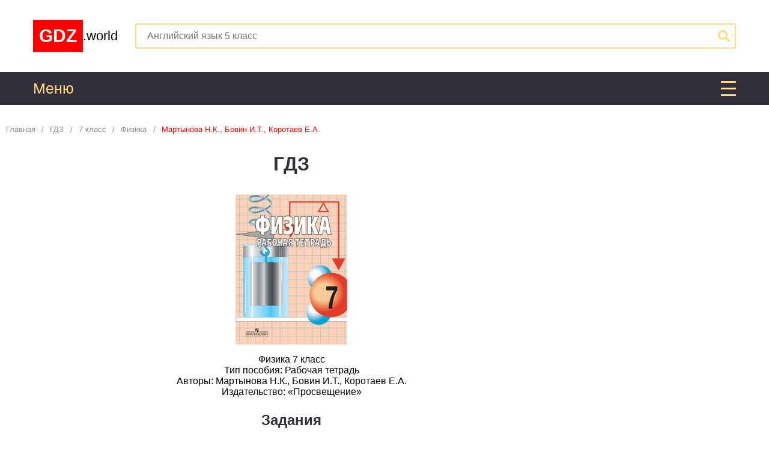

--- FILE ---
content_type: text/html; charset=UTF-8
request_url: https://gdz.world/gdz/7class/physics/martinov_bovin_korotaev/
body_size: 10963
content:
 	
<!DOCTYPE html>
<html lang="ru">
<head>
    <meta http-equiv="Content-Type" content="text/html; charset=utf-8">
    <meta http-equiv="Content-Language" Content="ru">
    <BASE href="/">
    <link rel="canonical" href="https://gdz.world/gdz/7class/physics/martinov_bovin_korotaev/">
    <title>ГДЗ решебник по физике 7 класс Мартынова Н.К., Бовин И.Т., Коротаев Е.А. рабочая тетрадь Просвещение</title>
    <link rel="icon" type="image/png" href="/img/favicon.png">
    <meta name="description" content="Подробные ГДЗ по физике за 7 класс, авторов Мартынова Н.К., Бовин И.Т., Коротаев Е.А. к  издательства Просвещение">
    <meta name="keywords" content="7, Физика, Рабочая тетрадь, Мартынова Н.К., Бовин И.Т., Коротаев Е.А., Просвещение, РФ, , ">
    <meta property="og:site_name" content=""/>
    <meta property="og:locale" content="ru_RU"/>
    <meta property="og:type" content="article"/>
    <meta property="og:title" content="ГДЗ решебник по физике 7 класс Мартынова Н.К., Бовин И.Т., Коротаев Е.А. рабочая тетрадь Просвещение"/>
    <meta property="og:description" content="Подробные ГДЗ по физике за 7 класс, авторов Мартынова Н.К., Бовин И.Т., Коротаев Е.А. к  издательства Просвещение"/>
    <meta property="og:url" content="https://gdz.world/gdz/7class/physics/martinov_bovin_korotaev/"/>
    <meta property="og:image" content="https://gdz.world/gdz/7class/physics/martinov_bovin_korotaev/title.jpg"/>
    <script src="https://ajax.googleapis.com/ajax/libs/jquery/3.2.1/jquery.min.js"></script>
    <script>document.oncontextmenu = function () {
  return false;
};
$(document).on("click", ".exercises .exercise", function () {
  $(".exercises .exercise.current").removeClass("current");
  $(this).addClass("current");
});

function change_exercise(adress, name) {
  $("#exercise .blank img").css("display", "none").prev().css("display", "block");
  $("#exercise h2.name").text(name);
  $("html, body").animate({scrollTop: $("#exercise").offset().top + "px"}, 500);
  $("#exercise .blank img").each(function (indx) {
    var imgfile = "https://" + location.hostname + "/" + $("#exercise input[name=image_folder]").val() + $(this).attr("folder") + adress + "." + $(this).attr("extension");
    var obj = {"adspace": 4, "file": imgfile};
    if ($(this).closest("div").hasClass("condition")) {
      var prefix = " - условие";
    } else {
      if ($(this).attr("number")) {
        var prefix = " - решебник №" + $(this).attr("number");
      } else {
        var prefix = " - решение";
      }
    }
    var img = new Image();
    var imgelem = $(this);
    img.onload = function () {
      imgelem.attr({
        "adress": adress,
        "alt": name + prefix,
        "src": this.src,
        "title": name + prefix
      }).css("display", "block").prev().css("display", "none");
    }
    img.src = imgfile;
  });
}

$(document).on("click", ".exercises .exercise", function () {
  if ($("input[name=traffic_drain_link]").length) {
    document.location.href = $("input[name=traffic_drain_link]").first().val();
    return;
  }
  $(".exercise.current").removeClass("current");
  $(this).addClass("current");
  if ($(this).hasClass("only")) {
    var name = $(this).text();
  } else {
    var name = $(this).prevAll("h2").first().text() + ": " + $(this).text();
  }
  var adress = $(this).attr("img");
  change_exercise(adress, name);
});
$(document).on("click", "#exercise .prev", function () {
  if ($(".exercise[img=\"" + $("#exercise .blank img").attr("adress") + "\"]").prevAll(".exercise").length) {
    $(".exercise[img=\"" + $("#exercise .blank img").attr("adress") + "\"]").prevAll(".exercise").first().click();
  }
});
$(document).on("click", "#exercise .next", function () {
  if ($(".exercise[img=\"" + $("#exercise .blank img").attr("adress") + "\"]").nextAll(".exercise").length) {
    $(".exercise[img=\"" + $("#exercise .blank img").attr("adress") + "\"]").nextAll(".exercise").first().click();
  }
});

/*
$(document).on("click",".shtora>div>.close",function(){$(this).closest(".shtora").css("display","none");});
$(document).on("click","#menubutton",function(){$(".shtora[name=mainmenu]").css("display","flex");});
function change_exercise(adress,name){
	$("#exercise .blank img").css("display","none").prev().css("display","block");
	$("#exercise h2.name").text(name);
	$("html, body").animate({scrollTop:$("#exercise").offset().top+"px"},500);
	$("#exercise .blank img").each(function(indx){
		if($(this).closest("div").hasClass("condition")){var prefix=" - условие";}else{if($(this).attr("number")){var prefix=" - решебник №"+$(this).attr("number");}else{var prefix=" - решение";}}
		var img=new Image();var imgelem=$(this);
		img.onload=function(){imgelem.attr({"adress":adress,"alt":name+prefix,"src":this.src,"title":name+prefix}).css("display","block").prev().css("display","none");}
		img.src=$("#exercise input[name=image_folder]").val()+$(this).attr("folder")+adress+"."+$(this).attr("extension");
	});
}
$(document).on("click",".exercise",function(){
	$(".exercise.current").removeClass("current");
	$(this).addClass("current");
	if($(this).hasClass("only")){var name=$(this).text();}else{var name=$(this).prevAll("h3").first().text()+": "+$(this).text();}
	var adress=$(this).attr("img");
	change_exercise(adress,name);
});
$(document).on("click","#exercise .prev",function(){
	if($(".exercise[img=\""+$("#exercise .blank img").attr("adress")+"\"]").prevAll(".exercise").length){$(".exercise[img=\""+$("#exercise .blank img").attr("adress")+"\"]").prevAll(".exercise").first().click();}
});
$(document).on("click","#exercise .next",function(){

	if($(".exercise[img=\""+$("#exercise .blank img").attr("adress")+"\"]").nextAll(".exercise").length){$(".exercise[img=\""+$("#exercise .blank img").attr("adress")+"\"]").nextAll(".exercise").first().click();}
});
*/

function search($form) {
  const $inputSearch = $('input[name="q"]', $form);
  if ($inputSearch.val().length !== 0) {
    $inputSearch.val();
  } else {
    $inputSearch.val($inputSearch.attr('placeholder'));
  }
  $form[0].submit();
}

$(document).ready(function () {
  $('#search').submit((function (e) {
    e.preventDefault();
    search($(this))
  }))
});
</script>
    <style>h2 {
    color: #fa646f;
    margin: 1em 0;
}

.button {
    background: #332f3a;
    color: #fff;
    cursor: pointer;
    display: inline-block;
    margin: 0.5em;
    padding: 0.5em;
    text-align: center;
    vertical-align: middle;
    user-select: none;
}

.button:hover {
    background: #252229;
}

.exercises .exercise {
    background-color: #eeeeee;
    color: #000;
    cursor: pointer;
    display: inline-block;
    margin: 0.1em;
    padding: 0.4em;
    user-select: none;
}

.exercises .exercise:hover, .exercises .exercise.current {
    background-color: #332f3a;
    color: #fff;
}

#exercise {
    margin: 1em auto;
    max-width: 800px;
}

#exercise .button.download {
    display: block;
    margin: 2px auto;
}

#exercise > * {
    margin-bottom: 2px;
    margin-top: 2px;
}

#exercise h2 {
    background-color: #332f3a;
    color: #fff;
    display: block;
    margin-bottom: 2px;
    margin-top: 2px;
    padding: 0.4em;
}

#exercise img {
    border: 2px solid #332f3a;
    margin-bottom: 2px;
    margin-top: 2px;
    max-height: none;
    max-width: 100%;
    width: auto;
}

#exercise nav {
    color: #fff;
    display: table;
    font: inherit;
    padding: 0;
    table-layout: fixed;
    text-align: center;
    width: 100%;
}

#exercise nav > * {
    border-right: 2px solid #fff;
    display: table-cell;
    padding: 0.4em;
}

#exercise nav > *:last-child {
    border-right: none;
}

#exercise nav svg {
    vertical-align: middle;
}

#exercise .spinner {
    background-image: url("img/orig.gif");
    background-position: center;
    background-repeat: no-repeat;
    background-size: contain;
    border: 2px solid #332f3a;
    display: none;
    height: 300px;
    margin: 2px auto;
    width: 100%;
}
/* General settings  */
* {
    box-sizing: border-box;
    font-family: inherit;
    font-size: inherit;
    margin: 0;
    padding: 0;
}

a {
    color: inherit;
    text-decoration: none;
    transition: all 0.5s ease;
}

blockquote {
    background-color: #fafafa;
    border-bottom: 3px dashed #868786;
    border-top: 3px dashed #868786;
    color: #4b4f4c;
    font-size: 1.1em;
    min-height: 100px;
    padding: 15px 20px 15px 80px;
    position: relative;
}

blockquote:before {
    background-color: #4b4f4c;
    border-radius: 20px;
    box-sizing: border-box;
    content: "i";
    color: #fafafa;
    display: inline-block;
    font-family: Andale Mono, monospace;
    font-size: 30px;
    height: 40px;
    left: 0;
    line-height: 90%;
    margin: 20px;
    padding: 5px;
    position: absolute;
    text-align: center;
    top: 0;
    width: 40px;
}

body {
    font-family: Arial, sans-serif;
    font-size: 16px;
    min-width: 300px;
}

header, nav, aside, article {
    padding: 10px;
}

h1 {
    color: #332f3a;
    font-size: 2em;
    text-align: center;
}

h2 {
    color: #332f3a;
    font-size: 1.5em;
    text-align: center;
}

h3 {
    font-size: 1.3em;
}

img:not([src]) {
    display: none;
}

p, li {
    text-indent: 2em;
}

p a {
    color: #96d8b8;
    font-weight: bold;
}

p a:hover {
    text-decoration: underline;
}

p {
    text-align: justify;
}

.container {
    margin: 0 auto;
    max-width: 1170px;
}

/* Header  */
header {
    background-color: #fff;
    display: block;
}

header .container {
    display: grid;
    grid-gap: 20px;
    grid-template-columns:150px calc(100% - 170px);
    grid-template-rows:100px;
}

header .logo {
    align-items: center;
    display: flex;
    font-size: 22px;
    width: 100%;
}

header .logo strong {
    background-color: #ff0000;
    color: #fff;
    display: inline-block;
    font-size: 30px;
    padding: 10px;
    vertical-align: middle;
}

header #search {
    align-items: center;
    display: flex;
    position: relative;
}

header #search input {
    border: 2px solid #ffd983;
    border-radius: 3px;
    height: 42px;
    outline: 0;
    padding-left: 18px;
    padding-right: 40px;
    width: 100%;
}

header #search button {
    background: none;
    border: none;
    color: #ffd983;
    cursor: pointer;
    height: 20px;
    margin: auto 10px;
    position: absolute;
    right: 0;
    width: 20px;
}

@media screen and (max-width: 640px) {
    header .container {
        grid-template-columns:100%;
    }

    header .logo {
        justify-content: center;
        font-size: 30px;
    }

    header .logo strong {
        font-size: 40px;
    }
}

/* Main menu  */
nav {
    background-color: #332f3a;
    color: #fff;
    display: block;
    font-size: 20px;
    max-height: 55px;
    line-height: 1em;
    overflow: hidden;
    padding: 15px 10px;
    text-align: left;
    transition: ease-out 0.3s;
}

#mainmenubutton:checked ~ #mainmenu {
    max-height: 2000px;
}

#mainmenu label {
    color: #ffd983;
    cursor: pointer;
    display: block;
    font: 25px/25px Arial;
    margin-bottom: 15px;
    position: relative;
    user-select: none;
}

#mainmenu label .close {
    border-bottom: 3px solid #ffd983;
    box-sizing: border-box;
    cursor: pointer;
    height: 25px;
    overflow: hidden;
    position: absolute;
    right: 0;
    top: 0;
    transition: all .5s;
    width: 25px;
}

#mainmenu label .close:before {
    position: absolute;
    left: 0;
    right: 0;
    top: 0;
    content: "";
    display: block;
    height: 3px;
    background: #ffd983;
    transition: all .5s;
}

#mainmenu label .close:after {
    position: absolute;
    left: 0;
    right: 0;
    top: 50%;
    content: "";
    display: block;
    height: 3px;
    background: #ffd983;
    transition: transform .5s, width 2s;
}

#mainmenubutton:checked ~ #mainmenu label .close {
    border: 0;
}

#mainmenubutton:checked ~ #mainmenu label .close:before {
    content: "";
    display: block;
    width: 100%;
    transform: rotate(45deg);
    background: #ffd983;
    top: 100%;
    margin-top: -55%;
    left: 0;
    margin-left: -0%;
}

#mainmenubutton:checked ~ #mainmenu label .close:after {
    content: "";
    display: block;
    width: 100%;
    transform: rotate(-45deg);
    background: #ffd983;
    top: 100%;
    margin-top: -55%;
    left: 0;
    margin-left: 0;
}

nav a {
    display: inline-block;
    padding: 15px 0;
    text-decoration: none;
}

nav a:hover {
    color: #fa646f;
    text-decoration: none;
}

nav a:last-child {
    margin-right: 0;
}

nav a.searchbutton {
    float: right;
}

nav svg {
    height: 1em;
}

@media screen and (max-width: 1050px) {
    nav {
        padding: 15px 10px;
    }
}

/* Main */
main {
    display: grid;
    grid-template-columns:310px calc(100% - 620px) 310px;
    max-width: 100%;
    width: 100%;
}

@media screen and (max-width: 1360px) {
    main {
        grid-template-columns:calc(100% - 310px) 310px;
    }
}

@media screen and (max-width: 1060px) {
    main {
        grid-template-columns:100%;
    }
}

/* Article */
article {
    display: block;
    padding: 20px 10px;
}

article img {
    display: block;
    margin: 1em auto;
    max-height: 300px;
    max-width: 100%;
}

article > * {
    margin: 1em 0;
}

article > *:first-child {
    margin: 0;
}

article > div {
    text-align: center;
}

article ul li {
    list-style: inside disc;
}

article ol li {
    list-style: inside decimal;
}

/* Sidebar  */
aside {
    display: block;
    padding: 20px 5px;
    vertical-align: top;
    width: 310px;
}

@media screen and (max-width: 1360px) {
    aside:first-child {
        display: none;
    }
}

@media screen and (max-width: 1060px) {
    aside {
        display: none;
    }
}

aside > * {
    border: 1px solid #e4e9ea;
    margin-top: 20px;
    padding: 30px 0;
}

aside > *:first-child {
    margin-top: 0;
}

aside > .myblock {
    border: none;
    border-radius: 0;
    padding: 0;
    position: sticky;
    top: calc((100vh - 600px) / 2);
}

aside h2:before {
    content: ">>";
    display: inline-block;
    float: left;
    font-size: 0.7em;
    margin-right: 1em;
}

aside h3 {
    color: #fa646f;
    display: inline-block;
    padding-left: 10px;
    vertical-align: middle;
    width: 198px;
}

aside a {
    border-color: #e4e9ea;
    border-style: solid;
    border-width: 1px 0 0 0;
    display: block;
    padding: 10px 0;
}

aside a:last-child {
    border-width: 1px 0 1px 0;
}

aside a:hover h3 {
    color: #6b7ac1;
}

aside .photo {
    display: inline-block;
    vertical-align: middle;
    width: 60px;
}

aside .photo img {
    display: block;
    max-width: 100%;
}

aside .topics {
    background-color: #96d8b8;
    color: #5b9679;
}

aside .topics a {
    border-color: #5b9679;
    border-style: dashed;
    color: #fff;
    display: block;
    padding-left: 2em;
    position: relative;
    text-transform: uppercase;
}

aside .topics a:before {
    background-color: #73b092;
    border-radius: 2px;
    color: #fff;
    content: '>';
    font-weight: bold;
    height: 1.3em;
    left: 0;
    line-height: 1.3em;
    margin: 0 0.35em;
    position: absolute;
    text-align: center;
    top: calc(50% - 0.65em);
    width: 1.3em;
}

aside .topics a:hover {
    color: #5b9679;
}

aside .popular {
    color: #4b4f4c;
}

/* Breadcrumbs */
#breadcrumbs {
    color: #888e88;
    font-size: 0.8em;
    text-align: left;
}

#breadcrumbs > span:not(:first-child):before {
    content: "/";
    display: inline-block;
    margin: 0 0.8em;
}

#breadcrumbs > span:last-child > a, #breadcrumbs > span > a:hover {
    color: #ff0000;
}

#breadcrumbs svg {
    height: 1em;
}

/* Post preview */
.postpreview {
    border-bottom: 1px solid #f2f2f2;
    border-top: 1px solid #f2f2f2;
    display: block;
    padding: 10px;
    position: relative;
}

.postpreview ~ .postpreview {
    border-top: 0;
}

.postpreview > * {
    display: inline-block;
    vertical-align: top;
}

.postpreview a {
    color: #4b4f4c;
}

.postpreview a:hover {
    color: #96d8b8;
}

.postpreview h2 {
    color: inherit;
    margin-bottom: 1em;
}

.postpreview a.name {
    display: block;
}

.postpreview > .photo {
    width: 40%;
}

.postpreview > .photo > img {
    margin: 0 auto;
    max-height: 200px;
}

.postpreview > .text {
    height: 180px;
    overflow: hidden;
    padding-left: 10px;
    width: 60%;
}

.postpreview > .text p {
    text-indent: 0;
}

.postpreview > .detailed {
    bottom: 10px;
    display: block;
    font-size: 15px;
    font-weight: bold;
    height: 20px;
    line-height: 20px;
    padding-left: 10px;
    position: absolute;
    right: 10px;
    text-align: right;
    width: 60%;
    z-index: 1;
}

.postpreview > .detailed a:hover {
    text-decoration: none;
}

/* Table menu */
.tablemenu {
    border-collapse: collapse;
    display: table;
    table-layout: fixed;
    width: 100%;
}

.tablemenu > div {
    display: table-row;
}

.tablemenu > div:first-child > a {
    background-color: #332f3a;
    color: #fff;
}

.tablemenu > div:first-child > a:first-child:before {
    content: "Предметы \\ Классы";
}

.tablemenu > div > a {
    background-color: #fff;
    border: 2px solid #ffd983;
    color: #332f3a;
    display: table-cell;
    padding: 0.5em;
    text-align: center;
    vertical-align: middle;
}

.tablemenu > div > a:not([href]) {
    color: transparent;
    cursor: default;
}

.tablemenu > div > a:first-child {
    background-color: #332f3a;
    color: #fff;
    overflow: hidden;
    text-align: left;
    text-overflow: ellipsis;
    width: 25%;
}

.tablemenu > div > a[href]:hover, .tablemenu > div:hover > a:first-child {
    background-color: #332f3a;
    color: #ffd983;
}

@media screen and (max-width: 640px) {
    .tablemenu, .tablemenu > div {
        display: flex;
        flex-wrap: wrap;
        width: 100%;
    }

    .tablemenu > div {
        border: 2px solid #ffd983;
    }

    .tablemenu > div:not(:last-child) {
        border-bottom-width: 0;
    }

    .tablemenu > div > a:first-child {
        border-bottom: 2px solid #ffd983;
        display: block;
        text-align: center;
        width: 100%;
    }

    .tablemenu > div > a {
        border-width: 0;
        display: inline-block;
        flex: 1 1 auto;
        padding: 0.5em 0;
    }

    .tablemenu > div > a:not(:last-child):not(:first-child) {
        border-right-width: 2px;
    }

    .tablemenu > div:first-child {
        display: none;
    }
}

/* GDZ preview */
.gdz_preview {
    display: inline-block;
    margin: 0.5px;
    text-align: center;
    vertical-align: top;
    width: 235px;
}

.gdz_preview img {
    margin: 0 auto;
    max-height: 100%;
}

.gdz_preview > * {
    background-color: #ffecc2;
    color: #332f3a;
    padding: 10px;
    transition: all 0.5s ease;
}

.gdz_preview:hover > * {
    background-color: #332f3a;
    color: #ffd983;
}

.gdz_preview > *:first-child {
    height: 200px;
    margin-bottom: 1px;
}

.gdz_preview > *:nth-child(2) {
    display: flex;
    flex-flow: column nowrap;
    height: 129px;
    justify-content: center;
    overflow: hidden;
}

.gdz_preview > *:nth-child(2) > div {
    max-height: 18px;
    overflow: hidden;
    text-overflow: ellipsis;
}

.gdz_preview > *:nth-child(2) > div:not(.authors) {
    white-space: nowrap;
}

.gdz_preview > *:nth-child(2) > div.name {
    font-weight: bold;
}

.gdz_preview > *:nth-child(2) > div.authors {
    max-height: 54px;
}

.gdz_preview > *:nth-child(2) > div.series ~ .authors {
    max-height: 36px;
}

.gdz_preview > *:nth-child(2) > div.part ~ .authors {
    max-height: 36px;
}

.gdz_preview > *:nth-child(2) > div.series ~ .part ~ .authors {
    max-height: 18px;
    white-space: nowrap;
}

.gdz_preview > *:nth-child(2) > div.part:before {
    content: "Часть: ";
}

.gdz_directory {
    text-align: center;
}

.gdz_directory h2 {
    color: #fa646f;
    margin: inherit;
    text-align: inherit;
}

/* Поделится */
.share {
    text-align: center;
}

/* Footer */
footer {
    background-color: #332f3a;
    color: #ffd983;
    display: block;
    padding: 1em;
    text-align: center;
}

footer a:hover {
    text-decoration: underline;
}

/* Рекламные блоки */
.ad {
    background-color: #332f3a;
    box-sizing: border-box;
    display: block;
    margin: 2em auto 1em;
    padding: 1em 0.5em;
    position: relative;
    text-align: center;
    width: 100%;
}

.ad > * {
    margin: 0 auto;
    overflow: hidden;
}

.ya-share2__badge {
    text-indent: 0;
}

.media-center, .media-bottom {
    margin: 4px 0;
}
</style>
  <meta name="viewport" content="width=device-width, initial-scale=1.0, minimum-scale=1.0, maximum-scale=1.0, user-scalable=no">  

  
<script>window.yaContextCb=window.yaContextCb||[]</script>
<script src="https://yandex.ru/ads/system/context.js" async></script>
  <script type="text/javascript" src="//krut.link/sgln6bycqihqca4p.js"></script>      
<!-- Yandex.RTB R-A-1984194-8 -->
    <script>window.yaContextCb.push(() => {
            Ya.Context.AdvManager.render({
                type: "floorAd",
                blockId: "R-A-1984194-8"
            })
        })
    </script>

    <!-- Yandex.RTB R-A-1984194-9 -->

    <script>window.yaContextCb.push(() => {
            Ya.Context.AdvManager.render({
                type: "fullscreen",
                platform: "touch",
                blockId: "R-A-1984194-9"
            })
        })
    </script>
  </head>
<body>

<!--LiveInternet counter-->
	<script>
		new Image().src = "https://counter.yadro.ru/hit?r"+
		escape(document.referrer)+((typeof(screen)=="undefined")?"":
		";s"+screen.width+"*"+screen.height+"*"+(screen.colorDepth?
		screen.colorDepth:screen.pixelDepth))+";u"+escape(document.URL)+
		";h"+escape(document.title.substring(0,150))+
		";"+Math.random();
	</script>
<!--/LiveInternet-->
<header>
    <div class="container">
        <a class="logo" href="/">
            <strong>GDZ</strong>.world
        </a>
        <form action="/search/" id="search" method="GET">
            <input name="q" placeholder="Английский язык 5 класс" type="text">
            <button type="submit"><svg role="img" xmlns="http://www.w3.org/2000/svg" viewBox="0 0 512 512"><path fill="currentColor" d="M505 442.7L405.3 343c-4.5-4.5-10.6-7-17-7H372c27.6-35.3 44-79.7 44-128C416 93.1 322.9 0 208 0S0 93.1 0 208s93.1 208 208 208c48.3 0 92.7-16.4 128-44v16.3c0 6.4 2.5 12.5 7 17l99.7 99.7c9.4 9.4 24.6 9.4 33.9 0l28.3-28.3c9.4-9.4 9.4-24.6.1-34zM208 336c-70.7 0-128-57.2-128-128 0-70.7 57.2-128 128-128 70.7 0 128 57.2 128 128 0 70.7-57.2 128-128 128z"></path></svg></button>
        </form>
    </div>
</header>
<input hidden="true" id="mainmenubutton" type="checkbox">
<nav id="mainmenu">
    <div class="container"><label for="mainmenubutton">Меню
            <div class="close"></div>
        </label><div class="tablemenu"><div><a></a><a href="/gdz/1class/" title="ГДЗ решебники  за 1 класс">1</a><a href="/gdz/2class/" title="ГДЗ решебники  за 2 класс">2</a><a href="/gdz/3class/" title="ГДЗ решебники  за 3 класс">3</a><a href="/gdz/4class/" title="ГДЗ решебники  за 4 класс">4</a><a href="/gdz/5class/" title="ГДЗ решебники  за 5 класс">5</a><a href="/gdz/6class/" title="ГДЗ решебники  за 6 класс">6</a><a href="/gdz/7class/" title="ГДЗ решебники  за 7 класс">7</a><a href="/gdz/8class/" title="ГДЗ решебники  за 8 класс">8</a><a href="/gdz/9class/" title="ГДЗ решебники  за 9 класс">9</a><a href="/gdz/10class/" title="ГДЗ решебники  за 10 класс">10</a><a href="/gdz/11class/" title="ГДЗ решебники  за 11 класс">11</a></div><div><a title="Алгебра">Алгебра</a><a>1</a><a>2</a><a>3</a><a>4</a><a>5</a><a>6</a><a href="/gdz/7class/algebra/" title="ГДЗ решебник по алгебре за 7 класс">7</a><a href="/gdz/8class/algebra/" title="ГДЗ решебники по алгебре за 8 класс">8</a><a href="/gdz/9class/algebra/" title="ГДЗ решебники по алгебре за 9 класс">9</a><a href="/gdz/10class/algebra/" title="ГДЗ решебники по алгебре за 10 класс">10</a><a href="/gdz/11class/algebra/" title="ГДЗ решебники по алгебре за 11 класс">11</a></div><div><a title="Английский язык">Английский язык</a><a href="/gdz/1class/english/" title="ГДЗ решебники по английскому языку за 1 класс">1</a><a href="/gdz/2class/english/" title="ГДЗ решебники по английскому языку за 2 класс">2</a><a href="/gdz/3class/english/" title="ГДЗ решебники по английскому языку за 3 класс">3</a><a href="/gdz/4class/english/" title="ГДЗ решебники по английскому языку за 4 класс">4</a><a href="/gdz/5class/english/" title="ГДЗ решебники по английскому языку за 5 класс">5</a><a href="/gdz/6class/english/" title="ГДЗ решебники по английскому языку за 6 класс">6</a><a href="/gdz/7class/english/" title="ГДЗ решебники по английскому языку за 7 класс">7</a><a href="/gdz/8class/english/" title="ГДЗ решебники по английскому языку за 8 класс">8</a><a href="/gdz/9class/english/" title="ГДЗ решебники по английскому языку за 9 класс">9</a><a href="/gdz/10class/english/" title="ГДЗ решебники по английскому языку за 10 класс">10</a><a href="/gdz/11class/english/" title="ГДЗ решебники по английскому языку за 11 класс">11</a></div><div><a title="Астрономия">Астрономия</a><a>1</a><a>2</a><a>3</a><a>4</a><a>5</a><a>6</a><a>7</a><a>8</a><a>9</a><a>10</a><a href="/gdz/11class/astronomiya/" title="ГДЗ решебники по  за 11 класс">11</a></div><div><a title="Белорусский язык">Белорусский язык</a><a>1</a><a href="/gdz/2class/belorusskij/" title="ГДЗ решебники по белорусскому языку за 2 класс">2</a><a href="/gdz/3class/belorusskij/" title="ГДЗ решебники по белорусскому языку за 2 класс">3</a><a href="/gdz/4class/belorusskij/" title="ГДЗ решебники по белорусскому языку за 4 класс">4</a><a href="/gdz/5class/belorusskij/" title="ГДЗ решебники по белорусскому языку за 5 класс">5</a><a href="/gdz/6class/belorusskij/" title="ГДЗ решебники по белорусскому языку за 6 класс">6</a><a href="/gdz/7class/belorusskij/" title="ГДЗ решебники по белорусскому языку за 7 класс">7</a><a href="/gdz/8class/belorusskij/" title="ГДЗ решебники по белорусскому языку за 8 класс">8</a><a href="/gdz/9class/belorusskij/" title="ГДЗ решебники по белорусскому языку за 9 класс">9</a><a href="/gdz/10class/belorusskij/" title="ГДЗ решебники по белорусскому языку за 10 класс">10</a><a href="/gdz/11class/belorusskij/" title="ГДЗ решебники по белорусскому языку за 11 класс">11</a></div><div><a title="Биология">Биология</a><a>1</a><a>2</a><a>3</a><a>4</a><a href="/gdz/5class/biology/" title="ГДЗ решебники по биологии за 5 класс">5</a><a href="/gdz/6class/biology/" title="ГДЗ решебники по биологии за 6 класс">6</a><a href="/gdz/7class/biology/" title="ГДЗ решебники по биологии за 7 класс">7</a><a href="/gdz/8class/biology/" title="ГДЗ решебники по биологии за 8 класс">8</a><a href="/gdz/9class/biology/" title="ГДЗ решебники по биологии за 9 класс">9</a><a href="/gdz/10class/biology/" title="ГДЗ решебники по биологии за 10 класс">10</a><a href="/gdz/11class/biology/" title="ГДЗ решебники по биологии за 11 класс">11</a></div><div><a title="География">География</a><a>1</a><a>2</a><a>3</a><a>4</a><a href="/gdz/5class/geography/" title="ГДЗ решебники по географии за 5 класс">5</a><a href="/gdz/6class/geography/" title="ГДЗ решебники по географии за 6 класс">6</a><a href="/gdz/7class/geography/" title="ГДЗ решебники по географии за 7 класс">7</a><a href="/gdz/8class/geography/" title="ГДЗ решебники по географии за 8 класс">8</a><a href="/gdz/9class/geography/" title="ГДЗ решебники по географии за 9 класс">9</a><a href="/gdz/10class/geography/" title="ГДЗ решебники по географии за 10 класс">10</a><a href="/gdz/11class/geography/" title="ГДЗ решебники по географии за 11 класс">11</a></div><div><a title="Геометрия">Геометрия</a><a>1</a><a>2</a><a>3</a><a>4</a><a>5</a><a>6</a><a href="/gdz/7class/geometry/" title="ГДЗ решебники по геометрии за 7 класс">7</a><a href="/gdz/8class/geometry/" title="ГДЗ решебники по геометрии за 8 класс">8</a><a href="/gdz/9class/geometry/" title="ГДЗ решебники по геометрии за 9 класс">9</a><a href="/gdz/10class/geometry/" title="ГДЗ решебники по геометрии за 10 класс">10</a><a href="/gdz/11class/geometry/" title="ГДЗ решебники по геометрии за 11 класс">11</a></div><div><a title="Информатика">Информатика</a><a>1</a><a href="/gdz/2class/informatics/" title="ГДЗ решебники по информатике за 2 класс">2</a><a href="/gdz/3class/informatics/" title="ГДЗ решебники по информатике за 3 класс">3</a><a href="/gdz/4class/informatics/" title="ГДЗ решебники по информатике за 4 класс">4</a><a href="/gdz/5class/informatics/" title="ГДЗ решебники по информатике за 5 класс">5</a><a href="/gdz/6class/informatics/" title="ГДЗ решебники по информатике за 6 класс">6</a><a href="/gdz/7class/informatics/" title="ГДЗ решебники по информатике за 7 класс">7</a><a href="/gdz/8class/informatics/" title="ГДЗ решебники по информатике за 8 класс">8</a><a href="/gdz/9class/informatics/" title="ГДЗ решебники по информатике за 9 класс">9</a><a href="/gdz/10class/informatics/" title="ГДЗ решебники по информатике за 10 класс">10</a><a>11</a></div><div><a title="История">История</a><a>1</a><a>2</a><a>3</a><a>4</a><a href="/gdz/5class/history/" title="ГДЗ решебники по истории за 5 класс">5</a><a href="/gdz/6class/history/" title="ГДЗ решебники по истории за 6 класс">6</a><a href="/gdz/7class/history/" title="ГДЗ решебники по истории за 7 класс">7</a><a href="/gdz/8class/history/" title="ГДЗ решебники по истории за 8 класс">8</a><a href="/gdz/9class/history/" title="ГДЗ решебники по истории за 9 класс">9</a><a href="/gdz/10class/history/" title="ГДЗ решебники по истории за 9 класс">10</a><a href="/gdz/11class/history/" title="ГДЗ решебники по истории за 11 класс">11</a></div><div><a title="Литература">Литература</a><a>1</a><a href="/gdz/2class/literature/" title="ГДЗ решебники по литературе за 2 класс">2</a><a href="/gdz/3class/literature/" title="ГДЗ решебники по литературе за 3 класс">3</a><a href="/gdz/4class/literature/" title="ГДЗ решебники по литературе за 4 класс">4</a><a>5</a><a>6</a><a>7</a><a href="/gdz/8class/literature/" title="ГДЗ решебники по литературе за 8 класс">8</a><a>9</a><a>10</a><a>11</a></div><div><a title="Математика">Математика</a><a href="/gdz/1class/mathematics/" title="ГДЗ решебники по математике за 1 класс">1</a><a href="/gdz/2class/mathematics/" title="ГДЗ решебники по математике за 2 класс">2</a><a href="/gdz/3class/mathematics/" title="ГДЗ решебники по математике за 3 класс">3</a><a href="/gdz/4class/mathematics/" title="ГДЗ решебники по математике за 4 класс">4</a><a href="/gdz/5class/mathematics/" title="ГДЗ решебники по математике за 5 класс">5</a><a href="/gdz/6class/mathematics/" title="ГДЗ решебники по математике за 6 класс">6</a><a>7</a><a>8</a><a>9</a><a>10</a><a>11</a></div><div><a title="Немецкий язык">Немецкий язык</a><a>1</a><a href="/gdz/2class/deutsch/" title="ГДЗ решебники по немецкому языку за 2 класс">2</a><a href="/gdz/3class/deutsch/" title="ГДЗ решебники по немецкому языку за 3 класс">3</a><a href="/gdz/4class/deutsch/" title="ГДЗ решебники по немецкому языку за 4 класс">4</a><a href="/gdz/5class/deutsch/" title="ГДЗ решебники по немецкому языку за 5 класс">5</a><a href="/gdz/6class/deutsch/" title="ГДЗ решебники по немецкому языку за 6 класс">6</a><a href="/gdz/7class/deutsch/" title="ГДЗ решебники по немецкому языку за 7 класс">7</a><a href="/gdz/8class/deutsch/" title="ГДЗ решебники по немецкому языку за 8 класс">8</a><a href="/gdz/9class/deutsch/" title="ГДЗ решебники по немецкому языку за 9 класс">9</a><a>10</a><a href="/gdz/11class/deutsch/" title="ГДЗ решебники по немецкому языку за 11 класс">11</a></div><div><a title="ОБЖ">ОБЖ</a><a>1</a><a>2</a><a>3</a><a>4</a><a href="/gdz/5class/obg/" title="ГДЗ решебники по  за 5 класс">5</a><a href="/gdz/6class/obg/" title="ГДЗ решебники по за 6 класс">6</a><a href="/gdz/7class/obg/" title="ГДЗ решебники по  за { класс">7</a><a href="/gdz/8class/obg/" title="ГДЗ решебники по  за { класс">8</a><a>9</a><a>10</a><a>11</a></div><div><a title="Обществоведение">Обществоведение</a><a>1</a><a>2</a><a>3</a><a>4</a><a href="/gdz/5class/civics/" title="ГДЗ решебники по обществоведению за 5 класс">5</a><a href="/gdz/6class/civics/" title="ГДЗ решебники по обществоведению за 6 класс">6</a><a href="/gdz/7class/civics/" title="ГДЗ решебники по обществоведению за 7 класс">7</a><a href="/gdz/8class/civics/" title="ГДЗ решебники по обществоведению за 8 класс">8</a><a href="/gdz/9class/civics/" title="ГДЗ решебники по обществоведению за 9 класс">9</a><a href="/gdz/10class/civics/" title="ГДЗ решебники по обществоведению за 10 класс">10</a><a>11</a></div><div><a title="Окружающий мир">Окружающий мир</a><a href="/gdz/1class/surrounding-world/" title="ГДЗ решебники по окружающему миру за 1 класс">1</a><a href="/gdz/2class/surrounding-world/" title="ГДЗ решебники по окружающему миру за 2 класс">2</a><a href="/gdz/3class/surrounding-world/" title="ГДЗ решебники по окружающему миру за 3 класс">3</a><a href="/gdz/4class/surrounding-world/" title="ГДЗ решебники по окружающему миру за 4 класс">4</a><a>5</a><a>6</a><a>7</a><a>8</a><a>9</a><a>10</a><a>11</a></div><div><a title="Русский язык">Русский язык</a><a href="/gdz/1class/russian/" title="ГДЗ решебники по русскому языку за 1 класс">1</a><a href="/gdz/2class/russian/" title="ГДЗ решебники по русскому языку за 2 класс">2</a><a href="/gdz/3class/russian/" title="ГДЗ решебники по русскому языку за 3 класс">3</a><a href="/gdz/4class/russian/" title="ГДЗ решебники по русскому языку за 4 класс">4</a><a href="/gdz/5class/russian/" title="ГДЗ решебники по русскому языку за 5 класс">5</a><a href="/gdz/6class/russian/" title="ГДЗ решебники по русскому языку за 6 класс">6</a><a href="/gdz/7class/russian/" title="ГДЗ решебники по русскому языку за 7 класс">7</a><a href="/gdz/8class/russian/" title="ГДЗ решебники по русскому языку за 8 класс">8</a><a href="/gdz/9class/russian/" title="ГДЗ решебники по русскому языку за 9 класс">9</a><a href="/gdz/10class/russian/" title="ГДЗ решебники по русскому языку за 10 класс">10</a><a href="/gdz/11class/russian/" title="ГДЗ решебники по русскому языку за 11 класс">11</a></div><div><a title="Технология">Технология</a><a>1</a><a href="/gdz/2class/tehnologiya/" title="ГДЗ решебники по  за 2 класс">2</a><a>3</a><a>4</a><a>5</a><a>6</a><a>7</a><a>8</a><a>9</a><a>10</a><a>11</a></div><div><a title="Физика">Физика</a><a>1</a><a>2</a><a>3</a><a>4</a><a href="/gdz/5class/physics/" title="ГДЗ решебники по физике за 5 класс">5</a><a href="/gdz/6class/physics/" title="ГДЗ решебники по физике за 6 класс">6</a><a href="/gdz/7class/physics/" title="ГДЗ решебники по физике за 7 класс">7</a><a href="/gdz/8class/physics/" title="ГДЗ решебники по физике за 8 класс">8</a><a href="/gdz/9class/physics/" title="ГДЗ решебники по физике за 9 класс">9</a><a href="/gdz/10class/physics/" title="ГДЗ решебники по физике за 10 класс">10</a><a href="/gdz/11class/physics/" title="ГДЗ решебники по физике за 11 класс">11</a></div><div><a title="Французский язык">Французский язык</a><a>1</a><a>2</a><a>3</a><a>4</a><a>5</a><a>6</a><a>7</a><a>8</a><a>9</a><a>10</a><a href="/gdz/11class/francuskiy/" title="ГДЗ решебники по французскому языку за 11 класс">11</a></div><div><a title="Химия">Химия</a><a>1</a><a>2</a><a>3</a><a>4</a><a href="/gdz/5class/chemistry/" title="ГДЗ решебники по химии за 5 класс">5</a><a href="/gdz/6class/chemistry/" title="ГДЗ решебники по химии за 6 класс">6</a><a href="/gdz/7class/chemistry/" title="ГДЗ решебники по химии за 7 класс">7</a><a href="/gdz/8class/chemistry/" title="ГДЗ решебники по химии за 8 класс">8</a><a href="/gdz/9class/chemistry/" title="ГДЗ решебники по химии за 9 класс">9</a><a href="/gdz/10class/chemistry/" title="ГДЗ решебники по химии за 10 класс">10</a><a href="/gdz/11class/chemistry/" title="ГДЗ решебники по химии за 11 класс">11</a></div><div><a title="Черчение">Черчение</a><a>1</a><a>2</a><a>3</a><a>4</a><a>5</a><a>6</a><a>7</a><a>8</a><a>9</a><a href="/gdz/10class/cherhenie/" title="ГДЗ решебники по черчению за 10 класс">10</a><a>11</a></div><div><a title="Экология">Экология</a><a>1</a><a>2</a><a>3</a><a>4</a><a>5</a><a>6</a><a>7</a><a href="/gdz/8class/ekologiya/" title="ГДЗ решебники по экология за 8 класс">8</a><a>9</a><a>10</a><a>11</a></div><div><a title="Экономика">Экономика</a><a>1</a><a>2</a><a>3</a><a>4</a><a>5</a><a>6</a><a href="/gdz/7class/ekonomika/" title="ГДЗ решебники по экономике за 7 класс">7</a><a href="/gdz/8class/ekonomika/" title="ГДЗ решебники по экономике за 8 класс">8</a><a>9</a><a>10</a><a>11</a></div></div></div>
</nav>
<main>
    <aside>
<div class="myblock">
	
</div></aside>
    <article>
              
<div class="media media-top">
  <!-- ПК верх -->
  <div data-rm="zxyjtmnlf20x6t9p"></div>
  <!-- МБ верх -->  
  <div data-rm="zdgxjbxqft3wuy7c"></div>
</div>
            <div id="breadcrumbs" itemscope="" itemtype="http://schema.org/BreadcrumbList"><span itemscope="" itemprop="itemListElement" itemtype="http://schema.org/ListItem"><a href="/" itemprop="item" title="ForMom.top"><span itemprop="name">Главная</span><meta itemprop="position" content="1"></a></span><span itemscope="" itemprop="itemListElement" itemtype="http://schema.org/ListItem"><a href="/gdz/" itemprop="item" title=""><span itemprop="name">ГДЗ</span><meta itemprop="position" content="2"></a></span><span itemscope="" itemprop="itemListElement" itemtype="http://schema.org/ListItem"><a href="/gdz/7class/" itemprop="item" title="ГДЗ решебники  за 7 класс"><span itemprop="name">7 класс</span><meta itemprop="position" content="3"></a></span><span itemscope="" itemprop="itemListElement" itemtype="http://schema.org/ListItem"><a href="/gdz/7class/physics/" itemprop="item" title="ГДЗ решебники по физике за 7 класс"><span itemprop="name">Физика</span><meta itemprop="position" content="4"></a></span><span itemscope="" itemprop="itemListElement" itemtype="http://schema.org/ListItem"><a href="/gdz/7class/physics/martinov_bovin_korotaev/" itemprop="item" title="ГДЗ решебник по физике 7 класс Мартынова Н.К., Бовин И.Т., Коротаев Е.А. рабочая тетрадь Просвещение"><span itemprop="name">Мартынова Н.К., Бовин И.Т., Коротаев Е.А.</span><meta itemprop="position" content="5"></a></span></div>      <h1>ГДЗ</h1>      <img alt="ГДЗ решебник по физике 7 класс Мартынова Н.К., Бовин И.Т., Коротаев Е.А. рабочая тетрадь Просвещение" src="/gdz/7class/physics/martinov_bovin_korotaev/title.jpg" title="ГДЗ решебник по физике 7 класс Мартынова Н.К., Бовин И.Т., Коротаев Е.А. рабочая тетрадь Просвещение">      <div><div class="name">Физика 7 класс</div><div class="type">Тип пособия: Рабочая тетрадь</div><div class="authors">Авторы: Мартынова Н.К., Бовин И.Т., Коротаев Е.А.</div><div class="publisher">Издательство: «Просвещение»</div></div><div class="exercises"><h2>Задания</h2><a class="exercise current" img="/3">стр.3</a><a class="exercise" img="/4">стр.4</a><a class="exercise" img="/5">стр.5</a><a class="exercise" img="/6">стр.6</a><a class="exercise" img="/7">стр.7</a><a class="exercise" img="/8">стр.8</a><a class="exercise" img="/9">стр.9</a><a class="exercise" img="/10">стр.10</a><a class="exercise" img="/11">стр.11</a><a class="exercise" img="/12">стр.12</a><a class="exercise" img="/13">стр.13</a><a class="exercise" img="/14">стр.14</a><a class="exercise" img="/15">стр.15</a><a class="exercise" img="/16">стр.16</a><a class="exercise" img="/17">стр.17</a><a class="exercise" img="/18">стр.18</a><a class="exercise" img="/19">стр.19</a><a class="exercise" img="/20">стр.20</a><a class="exercise" img="/21">стр.21</a><a class="exercise" img="/22">стр.22</a><a class="exercise" img="/23">стр.23</a><a class="exercise" img="/24">стр.24</a><a class="exercise" img="/25">стр.25</a><a class="exercise" img="/26">стр.26</a><a class="exercise" img="/27">стр.27</a><a class="exercise" img="/28">стр.28</a><a class="exercise" img="/29">стр.29</a><a class="exercise" img="/30">стр.30</a><a class="exercise" img="/31">стр.31</a><a class="exercise" img="/32">стр.32</a><a class="exercise" img="/33">стр.33</a><a class="exercise" img="/34">стр.34</a><a class="exercise" img="/35">стр.35</a><a class="exercise" img="/36">стр.36</a><a class="exercise" img="/37">стр.37</a><a class="exercise" img="/38">стр.38</a><a class="exercise" img="/39">стр.39</a><a class="exercise" img="/40">стр.40</a><a class="exercise" img="/41">стр.41</a><a class="exercise" img="/42">стр.42</a><a class="exercise" img="/43">стр.43</a><a class="exercise" img="/44">стр.44</a><a class="exercise" img="/45">стр.45</a><a class="exercise" img="/46">стр.46</a><a class="exercise" img="/47">стр.47</a><a class="exercise" img="/48">стр.48</a><a class="exercise" img="/49">стр.49</a><a class="exercise" img="/50">стр.50</a><a class="exercise" img="/51">стр.51</a><a class="exercise" img="/52">стр.52</a><a class="exercise" img="/53">стр.53</a><a class="exercise" img="/54">стр.54</a><a class="exercise" img="/55">стр.55</a><a class="exercise" img="/56">стр.56</a><a class="exercise" img="/57">стр.57</a><a class="exercise" img="/58">стр.58</a><a class="exercise" img="/59">стр.59</a><a class="exercise" img="/60">стр.60</a><a class="exercise" img="/61">стр.61</a><a class="exercise" img="/62">стр.62</a><a class="exercise" img="/63">стр.63</a><a class="exercise" img="/64">стр.64</a><a class="exercise" img="/65">стр.65</a><a class="exercise" img="/66">стр.66</a><a class="exercise" img="/67">стр.67</a><a class="exercise" img="/68">стр.68</a><a class="exercise" img="/69">стр.69</a><a class="exercise" img="/70">стр.70</a><a class="exercise" img="/71">стр.71</a><a class="exercise" img="/72">стр.72</a><a class="exercise" img="/73">стр.73</a><a class="exercise" img="/74">стр.74</a><a class="exercise" img="/75">стр.75</a><a class="exercise" img="/76">стр.76</a><a class="exercise" img="/77">стр.77</a><a class="exercise" img="/78">стр.78</a><a class="exercise" img="/79">стр.79</a><a class="exercise" img="/80">стр.80</a><a class="exercise" img="/81">стр.81</a><a class="exercise" img="/82">стр.82</a><a class="exercise" img="/83">стр.83</a><a class="exercise" img="/84">стр.84</a><a class="exercise" img="/85">стр.85</a><a class="exercise" img="/86">стр.86</a><a class="exercise" img="/87">стр.87</a><a class="exercise" img="/88">стр.88</a><a class="exercise" img="/89">стр.89</a><a class="exercise" img="/90">стр.90</a><a class="exercise" img="/91">стр.91</a><a class="exercise" img="/92">стр.92</a><a class="exercise" img="/93">стр.93</a><a class="exercise" img="/94">стр.94</a><a class="exercise" img="/95">стр.95</a><a class="exercise" img="/96">стр.96</a><br>
<div class="media media-center">
  <!-- ПК середина -->
  <div data-rm="als7uchaob489o5d"></div>
  <!-- Мб середина -->
  <div data-rm="zbp9y6dbke110983"></div>
</div>
</div><div id="exercise"><input name="image_folder" type="hidden" value="/gdz/7class/physics/martinov_bovin_korotaev/">
<div class="ad">

</div><h2 class="name">Задания: стр.3</h2><nav><div class="button prev"><svg role="img" xmlns="http://www.w3.org/2000/svg" viewBox="0 0 320 512"><path fill="currentColor" d="M34.52 239.03L228.87 44.69c9.37-9.37 24.57-9.37 33.94 0l22.67 22.67c9.36 9.36 9.37 24.52.04 33.9L131.49 256l154.02 154.75c9.34 9.38 9.32 24.54-.04 33.9l-22.67 22.67c-9.37 9.37-24.57 9.37-33.94 0L34.52 272.97c-9.37-9.37-9.37-24.57 0-33.94z"></path></svg> Предыдущее</div><div class="button next">Следующее <svg role="img" xmlns="http://www.w3.org/2000/svg" viewBox="0 0 320 512"><path fill="currentColor" d="M285.476 272.971L91.132 467.314c-9.373 9.373-24.569 9.373-33.941 0l-22.667-22.667c-9.357-9.357-9.375-24.522-.04-33.901L188.505 256 34.484 101.255c-9.335-9.379-9.317-24.544.04-33.901l22.667-22.667c9.373-9.373 24.569-9.373 33.941 0L285.475 239.03c9.373 9.372 9.373 24.568.001 33.941z"></path></svg></div></nav><div class="decision"><a class="blank" target="blank"><h2>Решение</h2><div class="spinner"></div><img adress="/3" alt="стр.3 - решение" class="variant" extension="jpg" folder="exercise" number="" src="https://gdz.world/gdz/7class/physics/martinov_bovin_korotaev/exercise/3.jpg" title="стр.3 - решение"></a></div>
<div class="media media-bottom">
  <!-- ПК низ -->
  <div data-rm="gymkxx4ylr23k46v"></div>
  <!-- МБ низ -->
  <div data-rm="yiadikth1kamtxnh"></div>
</div>
<nav><div class="button prev"><svg role="img" xmlns="http://www.w3.org/2000/svg" viewBox="0 0 320 512"><path fill="currentColor" d="M34.52 239.03L228.87 44.69c9.37-9.37 24.57-9.37 33.94 0l22.67 22.67c9.36 9.36 9.37 24.52.04 33.9L131.49 256l154.02 154.75c9.34 9.38 9.32 24.54-.04 33.9l-22.67 22.67c-9.37 9.37-24.57 9.37-33.94 0L34.52 272.97c-9.37-9.37-9.37-24.57 0-33.94z"></path></svg> Предыдущее</div><div class="button next">Следующее <svg role="img" xmlns="http://www.w3.org/2000/svg" viewBox="0 0 320 512"><path fill="currentColor" d="M285.476 272.971L91.132 467.314c-9.373 9.373-24.569 9.373-33.941 0l-22.667-22.667c-9.357-9.357-9.375-24.522-.04-33.901L188.505 256 34.484 101.255c-9.335-9.379-9.317-24.544.04-33.901l22.667-22.667c9.373-9.373 24.569-9.373 33.941 0L285.475 239.03c9.373 9.372 9.373 24.568.001 33.941z"></path></svg></div></nav></div>
<script src="https://yastatic.net/share2/share.js"></script>
<div class="ya-share2" data-curtain data-shape="round" data-services="vkontakte,odnoklassniki,telegram,viber,whatsapp"></div>

<!-- Put this script tag to the <head> of your page -->
<script type="text/javascript" src="https://vk.ru/js/api/openapi.js?162"></script>

<script type="text/javascript">
  VK.init({apiId: 7263000, onlyWidgets: true});
</script>

<!-- Put this div tag to the place, where the Comments block will be -->
<div id="vk_comments"></div>
<script type="text/javascript">
VK.Widgets.Comments("vk_comments", {limit: 10, attach: "*"});
</script>
    </article>
        <aside>
<div class="myblock">
  <!-- Стикер -->
  <div data-rm="lc5ipmgcwbrnf95w"></div>
</div>
</aside>
  </main>
<footer><a href="mailto:mail@gdz.world">mail@gdz.world</a></footer>

</body>
</html>
